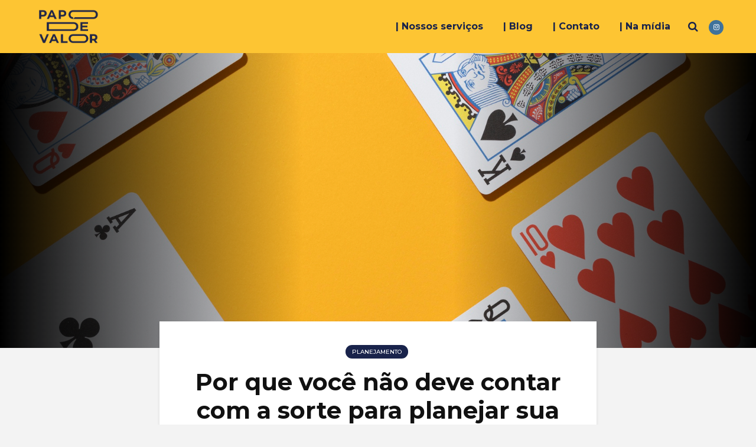

--- FILE ---
content_type: text/html; charset=UTF-8
request_url: https://papodevalor.com.br/planejar-aposentadoria/
body_size: 20729
content:
<!DOCTYPE html>
<html lang="pt-BR" class="no-js">
<head>
	<meta charset="UTF-8">
	<meta name="viewport" content="width=device-width,initial-scale=1.0">
		<link rel="pingback" href="https://papodevalor.com.br/xmlrpc.php">
		<meta name='robots' content='index, follow, max-image-preview:large, max-snippet:-1, max-video-preview:-1' />

	<!-- This site is optimized with the Yoast SEO plugin v21.1 - https://yoast.com/wordpress/plugins/seo/ -->
	<title>Por que você não deve contar com a sorte para planejar sua aposentadoria - Papo de Valor</title>
	<meta name="description" content="Confira algumas reflexões importantes pelo qual você não deve contar com a sorte para planejar a aposentadoria!" />
	<link rel="canonical" href="https://papodevalor.com.br/planejar-aposentadoria/" />
	<meta property="og:locale" content="pt_BR" />
	<meta property="og:type" content="article" />
	<meta property="og:title" content="Por que você não deve contar com a sorte para planejar sua aposentadoria - Papo de Valor" />
	<meta property="og:description" content="Confira algumas reflexões importantes pelo qual você não deve contar com a sorte para planejar a aposentadoria!" />
	<meta property="og:url" content="https://papodevalor.com.br/planejar-aposentadoria/" />
	<meta property="og:site_name" content="Papo de Valor" />
	<meta property="article:published_time" content="2021-11-08T13:00:26+00:00" />
	<meta property="article:modified_time" content="2022-11-18T12:11:00+00:00" />
	<meta property="og:image" content="https://papodevalor.com.br/wp-content/uploads/2021/11/planejar-aposentadoria-1.jpg" />
	<meta property="og:image:width" content="1500" />
	<meta property="og:image:height" content="1000" />
	<meta property="og:image:type" content="image/jpeg" />
	<meta name="author" content="Papo de Valor" />
	<meta name="twitter:card" content="summary_large_image" />
	<meta name="twitter:label1" content="Escrito por" />
	<meta name="twitter:data1" content="Papo de Valor" />
	<meta name="twitter:label2" content="Est. tempo de leitura" />
	<meta name="twitter:data2" content="5 minutos" />
	<script type="application/ld+json" class="yoast-schema-graph">{"@context":"https://schema.org","@graph":[{"@type":"Article","@id":"https://papodevalor.com.br/planejar-aposentadoria/#article","isPartOf":{"@id":"https://papodevalor.com.br/planejar-aposentadoria/"},"author":{"name":"Papo de Valor","@id":"https://papodevalor.com.br/#/schema/person/a5aa27f284fa11555ea434f0ab52e235"},"headline":"Por que você não deve contar com a sorte para planejar sua aposentadoria","datePublished":"2021-11-08T13:00:26+00:00","dateModified":"2022-11-18T12:11:00+00:00","mainEntityOfPage":{"@id":"https://papodevalor.com.br/planejar-aposentadoria/"},"wordCount":956,"commentCount":0,"publisher":{"@id":"https://papodevalor.com.br/#organization"},"image":{"@id":"https://papodevalor.com.br/planejar-aposentadoria/#primaryimage"},"thumbnailUrl":"https://i0.wp.com/papodevalor.com.br/wp-content/uploads/2021/11/planejar-aposentadoria-1.jpg?fit=1500%2C1000&ssl=1","articleSection":["Planejamento"],"inLanguage":"pt-BR","potentialAction":[{"@type":"CommentAction","name":"Comment","target":["https://papodevalor.com.br/planejar-aposentadoria/#respond"]}]},{"@type":"WebPage","@id":"https://papodevalor.com.br/planejar-aposentadoria/","url":"https://papodevalor.com.br/planejar-aposentadoria/","name":"Por que você não deve contar com a sorte para planejar sua aposentadoria - Papo de Valor","isPartOf":{"@id":"https://papodevalor.com.br/#website"},"primaryImageOfPage":{"@id":"https://papodevalor.com.br/planejar-aposentadoria/#primaryimage"},"image":{"@id":"https://papodevalor.com.br/planejar-aposentadoria/#primaryimage"},"thumbnailUrl":"https://i0.wp.com/papodevalor.com.br/wp-content/uploads/2021/11/planejar-aposentadoria-1.jpg?fit=1500%2C1000&ssl=1","datePublished":"2021-11-08T13:00:26+00:00","dateModified":"2022-11-18T12:11:00+00:00","description":"Confira algumas reflexões importantes pelo qual você não deve contar com a sorte para planejar a aposentadoria!","breadcrumb":{"@id":"https://papodevalor.com.br/planejar-aposentadoria/#breadcrumb"},"inLanguage":"pt-BR","potentialAction":[{"@type":"ReadAction","target":["https://papodevalor.com.br/planejar-aposentadoria/"]}]},{"@type":"ImageObject","inLanguage":"pt-BR","@id":"https://papodevalor.com.br/planejar-aposentadoria/#primaryimage","url":"https://i0.wp.com/papodevalor.com.br/wp-content/uploads/2021/11/planejar-aposentadoria-1.jpg?fit=1500%2C1000&ssl=1","contentUrl":"https://i0.wp.com/papodevalor.com.br/wp-content/uploads/2021/11/planejar-aposentadoria-1.jpg?fit=1500%2C1000&ssl=1","width":1500,"height":1000},{"@type":"BreadcrumbList","@id":"https://papodevalor.com.br/planejar-aposentadoria/#breadcrumb","itemListElement":[{"@type":"ListItem","position":1,"name":"Início","item":"https://papodevalor.com.br/"},{"@type":"ListItem","position":2,"name":"Por que você não deve contar com a sorte para planejar sua aposentadoria"}]},{"@type":"WebSite","@id":"https://papodevalor.com.br/#website","url":"https://papodevalor.com.br/","name":"Papo de Valor","description":"Planejamento Financeiro","publisher":{"@id":"https://papodevalor.com.br/#organization"},"potentialAction":[{"@type":"SearchAction","target":{"@type":"EntryPoint","urlTemplate":"https://papodevalor.com.br/?s={search_term_string}"},"query-input":"required name=search_term_string"}],"inLanguage":"pt-BR"},{"@type":"Organization","@id":"https://papodevalor.com.br/#organization","name":"Papo de Valor","url":"https://papodevalor.com.br/","logo":{"@type":"ImageObject","inLanguage":"pt-BR","@id":"https://papodevalor.com.br/#/schema/logo/image/","url":"https://papodevalor.com.br/wp-content/uploads/2019/05/logo_papo-de-valor_cor.png","contentUrl":"https://papodevalor.com.br/wp-content/uploads/2019/05/logo_papo-de-valor_cor.png","width":3000,"height":1582,"caption":"Papo de Valor"},"image":{"@id":"https://papodevalor.com.br/#/schema/logo/image/"}},{"@type":"Person","@id":"https://papodevalor.com.br/#/schema/person/a5aa27f284fa11555ea434f0ab52e235","name":"Papo de Valor","image":{"@type":"ImageObject","inLanguage":"pt-BR","@id":"https://papodevalor.com.br/#/schema/person/image/","url":"https://secure.gravatar.com/avatar/fc6d5dd4b1d8a9ae483d9d54d724d89f?s=96&d=mm&r=g","contentUrl":"https://secure.gravatar.com/avatar/fc6d5dd4b1d8a9ae483d9d54d724d89f?s=96&d=mm&r=g","caption":"Papo de Valor"},"url":"https://papodevalor.com.br/author/papo-de-valor/"}]}</script>
	<!-- / Yoast SEO plugin. -->


<link rel='dns-prefetch' href='//secure.gravatar.com' />
<link rel='dns-prefetch' href='//stats.wp.com' />
<link rel='dns-prefetch' href='//fonts.googleapis.com' />
<link rel='dns-prefetch' href='//v0.wordpress.com' />
<link rel='dns-prefetch' href='//i0.wp.com' />
<link rel="alternate" type="application/rss+xml" title="Feed para Papo de Valor &raquo;" href="https://papodevalor.com.br/feed/" />
<link rel="alternate" type="application/rss+xml" title="Feed de comentários para Papo de Valor &raquo;" href="https://papodevalor.com.br/comments/feed/" />
<link rel="alternate" type="application/rss+xml" title="Feed de comentários para Papo de Valor &raquo; Por que você não deve contar com a sorte para planejar sua aposentadoria" href="https://papodevalor.com.br/planejar-aposentadoria/feed/" />
<script type="text/javascript">
window._wpemojiSettings = {"baseUrl":"https:\/\/s.w.org\/images\/core\/emoji\/14.0.0\/72x72\/","ext":".png","svgUrl":"https:\/\/s.w.org\/images\/core\/emoji\/14.0.0\/svg\/","svgExt":".svg","source":{"concatemoji":"https:\/\/papodevalor.com.br\/wp-includes\/js\/wp-emoji-release.min.js?ver=6.1.9"}};
/*! This file is auto-generated */
!function(e,a,t){var n,r,o,i=a.createElement("canvas"),p=i.getContext&&i.getContext("2d");function s(e,t){var a=String.fromCharCode,e=(p.clearRect(0,0,i.width,i.height),p.fillText(a.apply(this,e),0,0),i.toDataURL());return p.clearRect(0,0,i.width,i.height),p.fillText(a.apply(this,t),0,0),e===i.toDataURL()}function c(e){var t=a.createElement("script");t.src=e,t.defer=t.type="text/javascript",a.getElementsByTagName("head")[0].appendChild(t)}for(o=Array("flag","emoji"),t.supports={everything:!0,everythingExceptFlag:!0},r=0;r<o.length;r++)t.supports[o[r]]=function(e){if(p&&p.fillText)switch(p.textBaseline="top",p.font="600 32px Arial",e){case"flag":return s([127987,65039,8205,9895,65039],[127987,65039,8203,9895,65039])?!1:!s([55356,56826,55356,56819],[55356,56826,8203,55356,56819])&&!s([55356,57332,56128,56423,56128,56418,56128,56421,56128,56430,56128,56423,56128,56447],[55356,57332,8203,56128,56423,8203,56128,56418,8203,56128,56421,8203,56128,56430,8203,56128,56423,8203,56128,56447]);case"emoji":return!s([129777,127995,8205,129778,127999],[129777,127995,8203,129778,127999])}return!1}(o[r]),t.supports.everything=t.supports.everything&&t.supports[o[r]],"flag"!==o[r]&&(t.supports.everythingExceptFlag=t.supports.everythingExceptFlag&&t.supports[o[r]]);t.supports.everythingExceptFlag=t.supports.everythingExceptFlag&&!t.supports.flag,t.DOMReady=!1,t.readyCallback=function(){t.DOMReady=!0},t.supports.everything||(n=function(){t.readyCallback()},a.addEventListener?(a.addEventListener("DOMContentLoaded",n,!1),e.addEventListener("load",n,!1)):(e.attachEvent("onload",n),a.attachEvent("onreadystatechange",function(){"complete"===a.readyState&&t.readyCallback()})),(e=t.source||{}).concatemoji?c(e.concatemoji):e.wpemoji&&e.twemoji&&(c(e.twemoji),c(e.wpemoji)))}(window,document,window._wpemojiSettings);
</script>
<style type="text/css">
img.wp-smiley,
img.emoji {
	display: inline !important;
	border: none !important;
	box-shadow: none !important;
	height: 1em !important;
	width: 1em !important;
	margin: 0 0.07em !important;
	vertical-align: -0.1em !important;
	background: none !important;
	padding: 0 !important;
}
</style>
	<link rel='stylesheet' id='wp-block-library-css' href='https://papodevalor.com.br/wp-includes/css/dist/block-library/style.min.css?ver=6.1.9' type='text/css' media='all' />
<style id='wp-block-library-inline-css' type='text/css'>
.has-text-align-justify{text-align:justify;}
</style>
<link rel='stylesheet' id='jetpack-videopress-video-block-view-css' href='https://papodevalor.com.br/wp-content/plugins/jetpack/jetpack_vendor/automattic/jetpack-videopress/build/block-editor/blocks/video/view.css?minify=false&#038;ver=34ae973733627b74a14e' type='text/css' media='all' />
<link rel='stylesheet' id='mediaelement-css' href='https://papodevalor.com.br/wp-includes/js/mediaelement/mediaelementplayer-legacy.min.css?ver=4.2.17' type='text/css' media='all' />
<link rel='stylesheet' id='wp-mediaelement-css' href='https://papodevalor.com.br/wp-includes/js/mediaelement/wp-mediaelement.min.css?ver=6.1.9' type='text/css' media='all' />
<link rel='stylesheet' id='classic-theme-styles-css' href='https://papodevalor.com.br/wp-includes/css/classic-themes.min.css?ver=1' type='text/css' media='all' />
<style id='global-styles-inline-css' type='text/css'>
body{--wp--preset--color--black: #000000;--wp--preset--color--cyan-bluish-gray: #abb8c3;--wp--preset--color--white: #ffffff;--wp--preset--color--pale-pink: #f78da7;--wp--preset--color--vivid-red: #cf2e2e;--wp--preset--color--luminous-vivid-orange: #ff6900;--wp--preset--color--luminous-vivid-amber: #fcb900;--wp--preset--color--light-green-cyan: #7bdcb5;--wp--preset--color--vivid-green-cyan: #00d084;--wp--preset--color--pale-cyan-blue: #8ed1fc;--wp--preset--color--vivid-cyan-blue: #0693e3;--wp--preset--color--vivid-purple: #9b51e0;--wp--preset--gradient--vivid-cyan-blue-to-vivid-purple: linear-gradient(135deg,rgba(6,147,227,1) 0%,rgb(155,81,224) 100%);--wp--preset--gradient--light-green-cyan-to-vivid-green-cyan: linear-gradient(135deg,rgb(122,220,180) 0%,rgb(0,208,130) 100%);--wp--preset--gradient--luminous-vivid-amber-to-luminous-vivid-orange: linear-gradient(135deg,rgba(252,185,0,1) 0%,rgba(255,105,0,1) 100%);--wp--preset--gradient--luminous-vivid-orange-to-vivid-red: linear-gradient(135deg,rgba(255,105,0,1) 0%,rgb(207,46,46) 100%);--wp--preset--gradient--very-light-gray-to-cyan-bluish-gray: linear-gradient(135deg,rgb(238,238,238) 0%,rgb(169,184,195) 100%);--wp--preset--gradient--cool-to-warm-spectrum: linear-gradient(135deg,rgb(74,234,220) 0%,rgb(151,120,209) 20%,rgb(207,42,186) 40%,rgb(238,44,130) 60%,rgb(251,105,98) 80%,rgb(254,248,76) 100%);--wp--preset--gradient--blush-light-purple: linear-gradient(135deg,rgb(255,206,236) 0%,rgb(152,150,240) 100%);--wp--preset--gradient--blush-bordeaux: linear-gradient(135deg,rgb(254,205,165) 0%,rgb(254,45,45) 50%,rgb(107,0,62) 100%);--wp--preset--gradient--luminous-dusk: linear-gradient(135deg,rgb(255,203,112) 0%,rgb(199,81,192) 50%,rgb(65,88,208) 100%);--wp--preset--gradient--pale-ocean: linear-gradient(135deg,rgb(255,245,203) 0%,rgb(182,227,212) 50%,rgb(51,167,181) 100%);--wp--preset--gradient--electric-grass: linear-gradient(135deg,rgb(202,248,128) 0%,rgb(113,206,126) 100%);--wp--preset--gradient--midnight: linear-gradient(135deg,rgb(2,3,129) 0%,rgb(40,116,252) 100%);--wp--preset--duotone--dark-grayscale: url('#wp-duotone-dark-grayscale');--wp--preset--duotone--grayscale: url('#wp-duotone-grayscale');--wp--preset--duotone--purple-yellow: url('#wp-duotone-purple-yellow');--wp--preset--duotone--blue-red: url('#wp-duotone-blue-red');--wp--preset--duotone--midnight: url('#wp-duotone-midnight');--wp--preset--duotone--magenta-yellow: url('#wp-duotone-magenta-yellow');--wp--preset--duotone--purple-green: url('#wp-duotone-purple-green');--wp--preset--duotone--blue-orange: url('#wp-duotone-blue-orange');--wp--preset--font-size--small: 13px;--wp--preset--font-size--medium: 20px;--wp--preset--font-size--large: 36px;--wp--preset--font-size--x-large: 42px;--wp--preset--spacing--20: 0.44rem;--wp--preset--spacing--30: 0.67rem;--wp--preset--spacing--40: 1rem;--wp--preset--spacing--50: 1.5rem;--wp--preset--spacing--60: 2.25rem;--wp--preset--spacing--70: 3.38rem;--wp--preset--spacing--80: 5.06rem;}:where(.is-layout-flex){gap: 0.5em;}body .is-layout-flow > .alignleft{float: left;margin-inline-start: 0;margin-inline-end: 2em;}body .is-layout-flow > .alignright{float: right;margin-inline-start: 2em;margin-inline-end: 0;}body .is-layout-flow > .aligncenter{margin-left: auto !important;margin-right: auto !important;}body .is-layout-constrained > .alignleft{float: left;margin-inline-start: 0;margin-inline-end: 2em;}body .is-layout-constrained > .alignright{float: right;margin-inline-start: 2em;margin-inline-end: 0;}body .is-layout-constrained > .aligncenter{margin-left: auto !important;margin-right: auto !important;}body .is-layout-constrained > :where(:not(.alignleft):not(.alignright):not(.alignfull)){max-width: var(--wp--style--global--content-size);margin-left: auto !important;margin-right: auto !important;}body .is-layout-constrained > .alignwide{max-width: var(--wp--style--global--wide-size);}body .is-layout-flex{display: flex;}body .is-layout-flex{flex-wrap: wrap;align-items: center;}body .is-layout-flex > *{margin: 0;}:where(.wp-block-columns.is-layout-flex){gap: 2em;}.has-black-color{color: var(--wp--preset--color--black) !important;}.has-cyan-bluish-gray-color{color: var(--wp--preset--color--cyan-bluish-gray) !important;}.has-white-color{color: var(--wp--preset--color--white) !important;}.has-pale-pink-color{color: var(--wp--preset--color--pale-pink) !important;}.has-vivid-red-color{color: var(--wp--preset--color--vivid-red) !important;}.has-luminous-vivid-orange-color{color: var(--wp--preset--color--luminous-vivid-orange) !important;}.has-luminous-vivid-amber-color{color: var(--wp--preset--color--luminous-vivid-amber) !important;}.has-light-green-cyan-color{color: var(--wp--preset--color--light-green-cyan) !important;}.has-vivid-green-cyan-color{color: var(--wp--preset--color--vivid-green-cyan) !important;}.has-pale-cyan-blue-color{color: var(--wp--preset--color--pale-cyan-blue) !important;}.has-vivid-cyan-blue-color{color: var(--wp--preset--color--vivid-cyan-blue) !important;}.has-vivid-purple-color{color: var(--wp--preset--color--vivid-purple) !important;}.has-black-background-color{background-color: var(--wp--preset--color--black) !important;}.has-cyan-bluish-gray-background-color{background-color: var(--wp--preset--color--cyan-bluish-gray) !important;}.has-white-background-color{background-color: var(--wp--preset--color--white) !important;}.has-pale-pink-background-color{background-color: var(--wp--preset--color--pale-pink) !important;}.has-vivid-red-background-color{background-color: var(--wp--preset--color--vivid-red) !important;}.has-luminous-vivid-orange-background-color{background-color: var(--wp--preset--color--luminous-vivid-orange) !important;}.has-luminous-vivid-amber-background-color{background-color: var(--wp--preset--color--luminous-vivid-amber) !important;}.has-light-green-cyan-background-color{background-color: var(--wp--preset--color--light-green-cyan) !important;}.has-vivid-green-cyan-background-color{background-color: var(--wp--preset--color--vivid-green-cyan) !important;}.has-pale-cyan-blue-background-color{background-color: var(--wp--preset--color--pale-cyan-blue) !important;}.has-vivid-cyan-blue-background-color{background-color: var(--wp--preset--color--vivid-cyan-blue) !important;}.has-vivid-purple-background-color{background-color: var(--wp--preset--color--vivid-purple) !important;}.has-black-border-color{border-color: var(--wp--preset--color--black) !important;}.has-cyan-bluish-gray-border-color{border-color: var(--wp--preset--color--cyan-bluish-gray) !important;}.has-white-border-color{border-color: var(--wp--preset--color--white) !important;}.has-pale-pink-border-color{border-color: var(--wp--preset--color--pale-pink) !important;}.has-vivid-red-border-color{border-color: var(--wp--preset--color--vivid-red) !important;}.has-luminous-vivid-orange-border-color{border-color: var(--wp--preset--color--luminous-vivid-orange) !important;}.has-luminous-vivid-amber-border-color{border-color: var(--wp--preset--color--luminous-vivid-amber) !important;}.has-light-green-cyan-border-color{border-color: var(--wp--preset--color--light-green-cyan) !important;}.has-vivid-green-cyan-border-color{border-color: var(--wp--preset--color--vivid-green-cyan) !important;}.has-pale-cyan-blue-border-color{border-color: var(--wp--preset--color--pale-cyan-blue) !important;}.has-vivid-cyan-blue-border-color{border-color: var(--wp--preset--color--vivid-cyan-blue) !important;}.has-vivid-purple-border-color{border-color: var(--wp--preset--color--vivid-purple) !important;}.has-vivid-cyan-blue-to-vivid-purple-gradient-background{background: var(--wp--preset--gradient--vivid-cyan-blue-to-vivid-purple) !important;}.has-light-green-cyan-to-vivid-green-cyan-gradient-background{background: var(--wp--preset--gradient--light-green-cyan-to-vivid-green-cyan) !important;}.has-luminous-vivid-amber-to-luminous-vivid-orange-gradient-background{background: var(--wp--preset--gradient--luminous-vivid-amber-to-luminous-vivid-orange) !important;}.has-luminous-vivid-orange-to-vivid-red-gradient-background{background: var(--wp--preset--gradient--luminous-vivid-orange-to-vivid-red) !important;}.has-very-light-gray-to-cyan-bluish-gray-gradient-background{background: var(--wp--preset--gradient--very-light-gray-to-cyan-bluish-gray) !important;}.has-cool-to-warm-spectrum-gradient-background{background: var(--wp--preset--gradient--cool-to-warm-spectrum) !important;}.has-blush-light-purple-gradient-background{background: var(--wp--preset--gradient--blush-light-purple) !important;}.has-blush-bordeaux-gradient-background{background: var(--wp--preset--gradient--blush-bordeaux) !important;}.has-luminous-dusk-gradient-background{background: var(--wp--preset--gradient--luminous-dusk) !important;}.has-pale-ocean-gradient-background{background: var(--wp--preset--gradient--pale-ocean) !important;}.has-electric-grass-gradient-background{background: var(--wp--preset--gradient--electric-grass) !important;}.has-midnight-gradient-background{background: var(--wp--preset--gradient--midnight) !important;}.has-small-font-size{font-size: var(--wp--preset--font-size--small) !important;}.has-medium-font-size{font-size: var(--wp--preset--font-size--medium) !important;}.has-large-font-size{font-size: var(--wp--preset--font-size--large) !important;}.has-x-large-font-size{font-size: var(--wp--preset--font-size--x-large) !important;}
.wp-block-navigation a:where(:not(.wp-element-button)){color: inherit;}
:where(.wp-block-columns.is-layout-flex){gap: 2em;}
.wp-block-pullquote{font-size: 1.5em;line-height: 1.6;}
</style>
<link rel='stylesheet' id='gridlove-fonts-css' href='https://fonts.googleapis.com/css?family=Montserrat%3A400%2C500%2C700&#038;subset=latin%2Clatin-ext&#038;ver=1.8' type='text/css' media='all' />
<link rel='stylesheet' id='gridlove-main-css' href='https://papodevalor.com.br/wp-content/themes/gridlove/assets/css/min.css?ver=1.8' type='text/css' media='all' />
<style id='gridlove-main-inline-css' type='text/css'>
body{font-size: 18px;}h1, .h1 {font-size: 40px;}h2, .h2,.col-lg-12 .gridlove-post-b .h3 {font-size: 26px;}h3, .h3 {font-size: 22px;}h4, .h4 {font-size: 20px;}h5, .h5 {font-size: 18px;}h6, .h6 {font-size: 16px;}.widget, .gridlove-header-responsive .sub-menu, .gridlove-site-header .sub-menu{font-size: 14px;}.gridlove-main-navigation {font-size: 16px;}.gridlove-post {font-size: 16px;}body{background-color: #f3f3f3;color: #000000;font-family: 'Montserrat';font-weight: 500;}h1, h2, h3, h4, h5, h6,.h1, .h2, .h3, .h4, .h5, .h6,blockquote,thead td,.comment-author b,q:before,#bbpress-forums .bbp-forum-title, #bbpress-forums .bbp-topic-permalink{color: #111111;font-family: 'Montserrat';font-weight: 700;}.gridlove-main-nav a,.gridlove-posts-widget a{font-family: 'Montserrat';font-weight: 700;}.gridlove-header-top{background-color: #222222;color: #dddddd;}.gridlove-header-top a{color: #dddddd;}.gridlove-header-top a:hover{color: #ffffff;}.gridlove-header-wrapper,.gridlove-header-middle .sub-menu,.gridlove-header-responsive,.gridlove-header-responsive .sub-menu{background-color:#fdc533; }.gridlove-header-middle,.gridlove-header-middle a,.gridlove-header-responsive,.gridlove-header-responsive a{color: #19234b;}.gridlove-header-middle a:hover,.gridlove-header-middle .gridlove-sidebar-action:hover,.gridlove-header-middle .gridlove-actions-button > span:hover,.gridlove-header-middle .current_page_item > a,.gridlove-header-middle .current_page_ancestor > a,.gridlove-header-middle .current-menu-item > a,.gridlove-header-middle .current-menu-ancestor > a,.gridlove-header-middle .gridlove-category-menu article:hover a,.gridlove-header-responsive a:hover {color: #8c9baf;}.gridlove-header-middle .active>span,.gridlove-header-middle .gridlove-main-nav>li.menu-item-has-children:hover>a,.gridlove-header-middle .gridlove-social-icons:hover>span,.gridlove-header-responsive .active>span{background-color: rgba(25,35,75,0.05)}.gridlove-header-middle .gridlove-button-search{background-color: #8c9baf;}.gridlove-header-middle .gridlove-search-form input{border-color: rgba(25,35,75,0.1)}.gridlove-header-middle .sub-menu,.gridlove-header-responsive .sub-menu{border-top: 1px solid rgba(25,35,75,0.05)}.gridlove-header-middle{height: 90px;}.gridlove-logo{max-height: 90px;}.gridlove-branding-bg{background:#fdc533;}.gridlove-header-responsive .gridlove-actions-button:hover >span{color:#8c9baf;}.gridlove-sidebar-action .gridlove-bars:before,.gridlove-sidebar-action .gridlove-bars:after{background:#19234b;}.gridlove-sidebar-action:hover .gridlove-bars:before,.gridlove-sidebar-action:hover .gridlove-bars:after{background:#8c9baf;}.gridlove-sidebar-action .gridlove-bars{border-color: #19234b;}.gridlove-sidebar-action:hover .gridlove-bars{border-color:#8c9baf;}.gridlove-header-bottom .sub-menu{ background-color:#fdc533;}.gridlove-header-bottom .sub-menu a{color:#19234b;}.gridlove-header-bottom .sub-menu a:hover,.gridlove-header-bottom .gridlove-category-menu article:hover a{color:#009cff;}.gridlove-header-bottom{background-color:#ffffff;}.gridlove-header-bottom,.gridlove-header-bottom a{color: #111111;}.gridlove-header-bottom a:hover,.gridlove-header-bottom .gridlove-sidebar-action:hover,.gridlove-header-bottom .gridlove-actions-button > span:hover,.gridlove-header-bottom .current_page_item > a,.gridlove-header-bottom .current_page_ancestor > a,.gridlove-header-bottom .current-menu-item > a,.gridlove-header-bottom .current-menu-ancestor > a {color: #009cff;}.gridlove-header-bottom .active>span,.gridlove-header-bottom .gridlove-main-nav>li.menu-item-has-children:hover>a,.gridlove-header-bottom .gridlove-social-icons:hover>span{background-color: rgba(17,17,17,0.05)}.gridlove-header-bottom .gridlove-search-form input{border-color: rgba(17,17,17,0.1)}.gridlove-header-bottom,.gridlove-header-bottom .sub-menu{border-top: 1px solid rgba(17,17,17,0.07)}.gridlove-header-bottom .gridlove-button-search{background-color: #009cff;}.gridlove-header-sticky,.gridlove-header-sticky .sub-menu{background-color:#fdc533; }.gridlove-header-sticky,.gridlove-header-sticky a{color: #19234b;}.gridlove-header-sticky a:hover,.gridlove-header-sticky .gridlove-sidebar-action:hover,.gridlove-header-sticky .gridlove-actions-button > span:hover,.gridlove-header-sticky .current_page_item > a,.gridlove-header-sticky .current_page_ancestor > a,.gridlove-header-sticky .current-menu-item > a,.gridlove-header-sticky .current-menu-ancestor > a,.gridlove-header-sticky .gridlove-category-menu article:hover a{color: #8c9baf;}.gridlove-header-sticky .active>span,.gridlove-header-sticky .gridlove-main-nav>li.menu-item-has-children:hover>a,.gridlove-header-sticky .gridlove-social-icons:hover>span{background-color: rgba(25,35,75,0.05)}.gridlove-header-sticky .gridlove-search-form input{border-color: rgba(25,35,75,0.1)}.gridlove-header-sticky .sub-menu{border-top: 1px solid rgba(25,35,75,0.05)}.gridlove-header-sticky .gridlove-button-search{background-color: #8c9baf;}.gridlove-cover-area,.gridlove-cover{height:500px; }.gridlove-cover-area .gridlove-cover-bg img{width:1500px; }.gridlove-box,#disqus_thread{background: #ffffff;}a{color: #000000;}.entry-title a{ color: #111111;}a:hover,.comment-reply-link,#cancel-comment-reply-link,.gridlove-box .entry-title a:hover,.gridlove-posts-widget article:hover a{color: #8c9baf;}.entry-content p a,.widget_text a,.entry-content ul a,.entry-content ol a,.gridlove-text-module-content p a{color: #8c9baf; border-color: rgba(140,155,175,0.8);}.entry-content p a:hover,.widget_text a:hover,.entry-content ul a:hover,.entry-content ol a:hover,.gridlove-text-module-content p a:hover{border-bottom: 1px solid transparent;}.comment-reply-link:hover,.gallery .gallery-item a:after, .wp-block-gallery .blocks-gallery-item a:after, .entry-content a.gridlove-popup-img {color: #000000; }.gridlove-post-b .box-col-b:only-child .entry-title a,.gridlove-post-d .entry-overlay:only-child .entry-title a{color: #111111;}.gridlove-post-b .box-col-b:only-child .entry-title a:hover,.gridlove-post-d .entry-overlay:only-child .entry-title a:hover,.gridlove-content .entry-header .gridlove-breadcrumbs a,.gridlove-content .entry-header .gridlove-breadcrumbs a:hover,.module-header .gridlove-breadcrumbs a,.module-header .gridlove-breadcrumbs a:hover { color: #8c9baf; }.gridlove-post-b .box-col-b:only-child .meta-item,.gridlove-post-b .box-col-b:only-child .entry-meta a,.gridlove-post-b .box-col-b:only-child .entry-meta span,.gridlove-post-d .entry-overlay:only-child .meta-item,.gridlove-post-d .entry-overlay:only-child .entry-meta a,.gridlove-post-d .entry-overlay:only-child .entry-meta span {color: #8c9baf;}.entry-meta .meta-item, .entry-meta a, .entry-meta span,.comment-metadata a{color: #8c9baf;}blockquote{color: rgba(17,17,17,0.8);}blockquote:before{color: rgba(17,17,17,0.15);}.entry-meta a:hover{color: #111111;}.widget_tag_cloud a,.entry-tags a{ background: rgba(0,0,0,0.1); color: #000000; }.submit,.gridlove-button,.mks_autor_link_wrap a,.mks_read_more a,input[type="submit"],.gridlove-cat, .gridlove-pill,.gridlove-button-search{color:#FFF;background-color: #8c9baf;}.wp-block-button__link{background-color: #8c9baf; }.gridlove-button:hover{color:#FFF;}.gridlove-share a:hover{background:rgba(17, 17, 17, .8);color:#FFF;}.gridlove-pill:hover,.gridlove-author-links a:hover,.entry-category a:hover{background: #111;color: #FFF;}.gridlove-cover-content .entry-category a:hover,.entry-overlay .entry-category a:hover,.gridlove-highlight .entry-category a:hover,.gridlove-box.gridlove-post-d .entry-overlay .entry-category a:hover,.gridlove-post-a .entry-category a:hover,.gridlove-highlight .gridlove-format-icon{background: #FFF;color: #111;}.gridlove-author, .gridlove-prev-next-nav,.comment .comment-respond{border-color: rgba(0,0,0,0.1);}.gridlove-load-more a,.gridlove-pagination .gridlove-next a,.gridlove-pagination .gridlove-prev a,.gridlove-pagination .next,.gridlove-pagination .prev,.gridlove-infinite-scroll a,.double-bounce1, .double-bounce2,.gridlove-link-pages > span,.module-actions ul.page-numbers span.page-numbers{color:#FFF;background-color: #8c9baf;}.gridlove-pagination .current{background-color:rgba(0,0,0,0.1);}.gridlove-highlight{background: #fdc533;}.gridlove-highlight,.gridlove-highlight h4,.gridlove-highlight a{color: #19234b;}.gridlove-highlight .entry-meta .meta-item, .gridlove-highlight .entry-meta a, .gridlove-highlight .entry-meta span,.gridlove-highlight p{color: rgba(25,35,75,0.8);}.gridlove-highlight .gridlove-author-links .fa-link,.gridlove-highlight .gridlove_category_widget .gridlove-full-color li a:after{background: #fffab4;}.gridlove-highlight .entry-meta a:hover{color: #19234b;}.gridlove-highlight.gridlove-post-d .entry-image a:after{background-color: rgba(253,197,51,0.7);}.gridlove-highlight.gridlove-post-d:hover .entry-image a:after{background-color: rgba(253,197,51,0.9);}.gridlove-highlight.gridlove-post-a .entry-image:hover>a:after, .gridlove-highlight.gridlove-post-b .entry-image:hover a:after{background-color: rgba(253,197,51,0.2);}.gridlove-highlight .gridlove-slider-controls > div{background-color: rgba(25,35,75,0.1);color: #19234b; }.gridlove-highlight .gridlove-slider-controls > div:hover{background-color: rgba(25,35,75,0.3);color: #19234b; }.gridlove-highlight.gridlove-box .entry-title a:hover{color: #fffab4;}.gridlove-highlight.widget_meta a, .gridlove-highlight.widget_recent_entries li, .gridlove-highlight.widget_recent_comments li, .gridlove-highlight.widget_nav_menu a, .gridlove-highlight.widget_archive li, .gridlove-highlight.widget_pages a{border-color: rgba(25,35,75,0.1);}.gridlove-cover-content .entry-meta .meta-item, .gridlove-cover-content .entry-meta a, .gridlove-cover-content .entry-meta span,.gridlove-cover-area .gridlove-breadcrumbs,.gridlove-cover-area .gridlove-breadcrumbs a,.gridlove-cover-area .gridlove-breadcrumbs .breadcrumb_last,body .gridlove-content .entry-overlay .gridlove-breadcrumbs {color: rgba(255, 255, 255, .8);}.gridlove-cover-content .entry-meta a:hover,.gridlove-cover-area .gridlove-breadcrumbs a:hover {color: rgba(255, 255, 255, 1);}.module-title h2,.module-title .h2{ color: #19234b; }.gridlove-action-link,.gridlove-slider-controls > div,.module-actions ul.page-numbers .next.page-numbers,.module-actions ul.page-numbers .prev.page-numbers{background: rgba(25,35,75,0.1); color: #19234b; }.gridlove-slider-controls > div:hover,.gridlove-action-link:hover,.module-actions ul.page-numbers .next.page-numbers:hover,.module-actions ul.page-numbers .prev.page-numbers:hover{color: #19234b;background: rgba(25,35,75,0.3); }.gridlove-pn-ico,.gridlove-author-links .fa-link{background: rgba(0,0,0,0.1); color: #000000;}.gridlove-prev-next-nav a:hover .gridlove-pn-ico{background: rgba(140,155,175,1); color: #ffffff;}.widget_meta a,.widget_recent_entries li,.widget_recent_comments li,.widget_nav_menu a,.widget_archive li,.widget_pages a,.widget_categories li,.gridlove_category_widget .gridlove-count-color li,.widget_categories .children li,.widget_archiv .children li{border-color: rgba(0,0,0,0.1);}.widget_recent_entries a:hover,.menu-item-has-children.active > span,.menu-item-has-children.active > a,.gridlove-nav-widget-acordion:hover,.widget_recent_comments .recentcomments a.url:hover{color: #8c9baf;}.widget_recent_comments .url,.post-date,.widget_recent_comments .recentcomments,.gridlove-nav-widget-acordion,.widget_archive li,.rss-date,.widget_categories li,.widget_archive li{color:#8c9baf;}.widget_pages .children,.widget_nav_menu .sub-menu{background:#8c9baf;color:#FFF;}.widget_pages .children a,.widget_nav_menu .sub-menu a,.widget_nav_menu .sub-menu span,.widget_pages .children span{color:#FFF;}.widget_tag_cloud a:hover,.entry-tags a:hover{background: #8c9baf;color:#FFF;}.gridlove-footer{background: #8c9baf;color: #19234b;}.gridlove-footer .widget-title{color: #19234b;}.gridlove-footer a{color: rgba(253,197,51,0.8);}.gridlove-footer a:hover{color: #fdc533;}.gridlove-footer .widget_recent_comments .url, .gridlove-footer .post-date, .gridlove-footer .widget_recent_comments .recentcomments, .gridlove-footer .gridlove-nav-widget-acordion, .gridlove-footer .widget_archive li, .gridlove-footer .rss-date{color: rgba(25,35,75,0.8); }.gridlove-footer .widget_meta a, .gridlove-footer .widget_recent_entries li, .gridlove-footer .widget_recent_comments li, .gridlove-footer .widget_nav_menu a, .gridlove-footer .widget_archive li, .gridlove-footer .widget_pages a,.gridlove-footer table,.gridlove-footer td,.gridlove-footer th,.gridlove-footer .widget_calendar table,.gridlove-footer .widget.widget_categories select,.gridlove-footer .widget_calendar table tfoot tr td{border-color: rgba(25,35,75,0.2);}table,thead,td,th,.widget_calendar table{ border-color: rgba(0,0,0,0.1);}input[type="text"], input[type="email"], input[type="url"], input[type="tel"], input[type="number"], input[type="date"], input[type="password"], select, textarea{border-color: rgba(0,0,0,0.2);}div.mejs-container .mejs-controls {background-color: rgba(0,0,0,0.1);}body .mejs-controls .mejs-time-rail .mejs-time-current{background: #8c9baf;}body .mejs-video.mejs-container .mejs-controls{background-color: rgba(255,255,255,0.9);}.wp-block-cover .wp-block-cover-image-text, .wp-block-cover .wp-block-cover-text, .wp-block-cover h2, .wp-block-cover-image .wp-block-cover-image-text, .wp-block-cover-image .wp-block-cover-text, .wp-block-cover-image h2{font-family: 'Montserrat';font-weight: 700; }.wp-block-cover-image .wp-block-cover-image-text, .wp-block-cover-image h2{font-size: 26px;}.widget_display_replies li, .widget_display_topics li{ color:#8c9baf; }.gridlove-cats .gridlove-cat .entry-overlay-wrapper .entry-image:after, .gridlove-cat.gridlove-post-d .entry-image a:after { background-color: rgba(140,155,175,0.7); }.gridlove-cat.gridlove-post-d:hover .entry-image a:after { background-color: rgba(140,155,175,0.9); }.gridlove-cat-154{ background: #19234b;}.gridlove-cat-col-154:hover{ color: #19234b;}.gridlove-cats .gridlove-cat-154 .entry-overlay-wrapper .entry-image:after, .gridlove-cat-154.gridlove-post-d .entry-image a:after { background-color: rgba(25,35,75,0.7); }.gridlove-cat-154.gridlove-post-d:hover .entry-image a:after { background-color: rgba(25,35,75,0.9); }.gridlove-cat-153{ background: #19234b;}.gridlove-cat-col-153:hover{ color: #19234b;}.gridlove-cats .gridlove-cat-153 .entry-overlay-wrapper .entry-image:after, .gridlove-cat-153.gridlove-post-d .entry-image a:after { background-color: rgba(25,35,75,0.7); }.gridlove-cat-153.gridlove-post-d:hover .entry-image a:after { background-color: rgba(25,35,75,0.9); }.gridlove-cat-152{ background: #19234b;}.gridlove-cat-col-152:hover{ color: #19234b;}.gridlove-cats .gridlove-cat-152 .entry-overlay-wrapper .entry-image:after, .gridlove-cat-152.gridlove-post-d .entry-image a:after { background-color: rgba(25,35,75,0.7); }.gridlove-cat-152.gridlove-post-d:hover .entry-image a:after { background-color: rgba(25,35,75,0.9); }.gridlove-cat-151{ background: #19234b;}.gridlove-cat-col-151:hover{ color: #19234b;}.gridlove-cats .gridlove-cat-151 .entry-overlay-wrapper .entry-image:after, .gridlove-cat-151.gridlove-post-d .entry-image a:after { background-color: rgba(25,35,75,0.7); }.gridlove-cat-151.gridlove-post-d:hover .entry-image a:after { background-color: rgba(25,35,75,0.9); }
</style>
<link rel='stylesheet' id='jetpack_css-css' href='https://papodevalor.com.br/wp-content/plugins/jetpack/css/jetpack.css?ver=12.5.1' type='text/css' media='all' />
<script type='text/javascript' src='https://papodevalor.com.br/wp-includes/js/jquery/jquery.min.js?ver=3.6.1' id='jquery-core-js'></script>
<script type='text/javascript' src='https://papodevalor.com.br/wp-includes/js/jquery/jquery-migrate.min.js?ver=3.3.2' id='jquery-migrate-js'></script>
<link rel="https://api.w.org/" href="https://papodevalor.com.br/wp-json/" /><link rel="alternate" type="application/json" href="https://papodevalor.com.br/wp-json/wp/v2/posts/20591" /><link rel="EditURI" type="application/rsd+xml" title="RSD" href="https://papodevalor.com.br/xmlrpc.php?rsd" />
<link rel="wlwmanifest" type="application/wlwmanifest+xml" href="https://papodevalor.com.br/wp-includes/wlwmanifest.xml" />
<meta name="generator" content="WordPress 6.1.9" />
<link rel='shortlink' href='https://wp.me/p7GGQa-5m7' />
<link rel="alternate" type="application/json+oembed" href="https://papodevalor.com.br/wp-json/oembed/1.0/embed?url=https%3A%2F%2Fpapodevalor.com.br%2Fplanejar-aposentadoria%2F" />
<link rel="alternate" type="text/xml+oembed" href="https://papodevalor.com.br/wp-json/oembed/1.0/embed?url=https%3A%2F%2Fpapodevalor.com.br%2Fplanejar-aposentadoria%2F&#038;format=xml" />
	<style>img#wpstats{display:none}</style>
		<meta name="generator" content="Elementor 3.23.4; features: additional_custom_breakpoints, e_lazyload; settings: css_print_method-external, google_font-enabled, font_display-auto">
			<style>
				.e-con.e-parent:nth-of-type(n+4):not(.e-lazyloaded):not(.e-no-lazyload),
				.e-con.e-parent:nth-of-type(n+4):not(.e-lazyloaded):not(.e-no-lazyload) * {
					background-image: none !important;
				}
				@media screen and (max-height: 1024px) {
					.e-con.e-parent:nth-of-type(n+3):not(.e-lazyloaded):not(.e-no-lazyload),
					.e-con.e-parent:nth-of-type(n+3):not(.e-lazyloaded):not(.e-no-lazyload) * {
						background-image: none !important;
					}
				}
				@media screen and (max-height: 640px) {
					.e-con.e-parent:nth-of-type(n+2):not(.e-lazyloaded):not(.e-no-lazyload),
					.e-con.e-parent:nth-of-type(n+2):not(.e-lazyloaded):not(.e-no-lazyload) * {
						background-image: none !important;
					}
				}
			</style>
			<link rel="icon" href="https://i0.wp.com/papodevalor.com.br/wp-content/uploads/2021/01/cropped-Copia-de-Sem-nome-3.png?fit=32%2C32&#038;ssl=1" sizes="32x32" />
<link rel="icon" href="https://i0.wp.com/papodevalor.com.br/wp-content/uploads/2021/01/cropped-Copia-de-Sem-nome-3.png?fit=192%2C192&#038;ssl=1" sizes="192x192" />
<link rel="apple-touch-icon" href="https://i0.wp.com/papodevalor.com.br/wp-content/uploads/2021/01/cropped-Copia-de-Sem-nome-3.png?fit=180%2C180&#038;ssl=1" />
<meta name="msapplication-TileImage" content="https://i0.wp.com/papodevalor.com.br/wp-content/uploads/2021/01/cropped-Copia-de-Sem-nome-3.png?fit=270%2C270&#038;ssl=1" />
</head>

<body data-rsssl=1 class="post-template-default single single-post postid-20591 single-format-standard chrome gridlove-v_1_8 elementor-default elementor-kit-19133">
	
		
	<header id="header" class="gridlove-site-header hidden-md-down  ">
			
			
			<div class="gridlove-header-wrapper">
    <div class="gridlove-header-1 gridlove-header-middle container">
        
        <div class="gridlove-slot-l">
            
<div class="gridlove-site-branding  ">
			<span class="site-title h1"><a href="https://papodevalor.com.br/" rel="home"><img class="gridlove-logo" src="https://papodevalor.com.br/wp-content/uploads/2020/12/PAPO-DE-VALOR_logo_Prancheta-1.png" alt="Papo de Valor"></a></span>
	
	
</div>

        </div>

        <div class="gridlove-slot-r">
            <nav class="gridlove-main-navigation">	
				<ul id="menu-main-menu" class="gridlove-main-nav gridlove-menu"><li id="menu-item-19754" class="menu-item menu-item-type-custom menu-item-object-custom menu-item-has-children menu-item-19754"><a>|  Nossos serviços</a>
<ul class="sub-menu">
	<li id="menu-item-19649" class="menu-item menu-item-type-post_type menu-item-object-page menu-item-19649"><a href="https://papodevalor.com.br/consultoria-pessoal/">Consultoria Pessoal</a></li>
	<li id="menu-item-19648" class="menu-item menu-item-type-post_type menu-item-object-page menu-item-19648"><a href="https://papodevalor.com.br/consultoria-pequenas-empresas/">Consultoria para Pequenos Negócios</a></li>
</ul>
</li>
<li id="menu-item-18358" class="menu-item menu-item-type-post_type menu-item-object-page menu-item-18358"><a href="https://papodevalor.com.br/blog/">|  Blog</a></li>
<li id="menu-item-19366" class="menu-item menu-item-type-custom menu-item-object-custom menu-item-19366"><a href="https://papodevalor.com.br/whatsapp/">|  Contato</a></li>
<li id="menu-item-21604" class="menu-item menu-item-type-post_type menu-item-object-page menu-item-21604"><a href="https://papodevalor.com.br/na-midia/">|  Na mídia</a></li>
</ul>	</nav>            	<ul class="gridlove-actions gridlove-menu">
					<li class="gridlove-actions-button gridlove-action-search">
	<span>
		<i class="fa fa-search"></i>
	</span>
	<ul class="sub-menu">
		<li>
			<form class="gridlove-search-form" action="https://papodevalor.com.br/" method="get"><input name="s" type="text" value="" placeholder="Digite para procurar..." /><button type="submit" class="gridlove-button-search">Buscar</button></form>		</li>
	</ul>
</li>					<li>
		<ul id="menu-gridlove-social" class="gridlove-soc-menu"><li id="menu-item-18266" class="menu-item menu-item-type-custom menu-item-object-custom menu-item-18266"><a href="http://instagram.com/papodevalor"><span class="gridlove-social-name">Instagram</span></a></li>
</ul></li>
			</ul>
        </div>
        
    </div>
</div>

							 
									<div id="gridlove-header-sticky" class="gridlove-header-sticky">
	<div class="container">
		
		<div class="gridlove-slot-l">
						
<div class="gridlove-site-branding  ">
			<span class="site-title h1"><a href="https://papodevalor.com.br/" rel="home"><img class="gridlove-logo" src="https://papodevalor.com.br/wp-content/uploads/2020/12/PAPO-DE-VALOR_logo_Prancheta-1.png" alt="Papo de Valor"></a></span>
	
	
</div>

		</div>	
		<div class="gridlove-slot-r">
							<nav class="gridlove-main-navigation">	
				<ul id="menu-main-menu-1" class="gridlove-main-nav gridlove-menu"><li class="menu-item menu-item-type-custom menu-item-object-custom menu-item-has-children menu-item-19754"><a>|  Nossos serviços</a>
<ul class="sub-menu">
	<li class="menu-item menu-item-type-post_type menu-item-object-page menu-item-19649"><a href="https://papodevalor.com.br/consultoria-pessoal/">Consultoria Pessoal</a></li>
	<li class="menu-item menu-item-type-post_type menu-item-object-page menu-item-19648"><a href="https://papodevalor.com.br/consultoria-pequenas-empresas/">Consultoria para Pequenos Negócios</a></li>
</ul>
</li>
<li class="menu-item menu-item-type-post_type menu-item-object-page menu-item-18358"><a href="https://papodevalor.com.br/blog/">|  Blog</a></li>
<li class="menu-item menu-item-type-custom menu-item-object-custom menu-item-19366"><a href="https://papodevalor.com.br/whatsapp/">|  Contato</a></li>
<li class="menu-item menu-item-type-post_type menu-item-object-page menu-item-21604"><a href="https://papodevalor.com.br/na-midia/">|  Na mídia</a></li>
</ul>	</nav>					<ul class="gridlove-actions gridlove-menu">
					<li class="gridlove-actions-button gridlove-action-search">
	<span>
		<i class="fa fa-search"></i>
	</span>
	<ul class="sub-menu">
		<li>
			<form class="gridlove-search-form" action="https://papodevalor.com.br/" method="get"><input name="s" type="text" value="" placeholder="Digite para procurar..." /><button type="submit" class="gridlove-button-search">Buscar</button></form>		</li>
	</ul>
</li>					<li>
		<ul id="menu-gridlove-social-1" class="gridlove-soc-menu"><li class="menu-item menu-item-type-custom menu-item-object-custom menu-item-18266"><a href="http://instagram.com/papodevalor"><span class="gridlove-social-name">Instagram</span></a></li>
</ul></li>
			</ul>
			  
		</div>
	</div>
</div>								
			
	</header>

	<div id="gridlove-header-responsive" class="gridlove-header-responsive hidden-lg-up">

	<div class="container">
		
		
<div class="gridlove-site-branding  ">
			<span class="site-title h1"><a href="https://papodevalor.com.br/" rel="home"><img class="gridlove-logo" src="https://papodevalor.com.br/wp-content/uploads/2020/12/PAPO-DE-VALOR_logo_Prancheta-1.png" alt="Papo de Valor"></a></span>
	
	
</div>


		<ul class="gridlove-actions gridlove-menu">

								<li class="gridlove-actions-button gridlove-action-search">
	<span>
		<i class="fa fa-search"></i>
	</span>
	<ul class="sub-menu">
		<li>
			<form class="gridlove-search-form" action="https://papodevalor.com.br/" method="get"><input name="s" type="text" value="" placeholder="Digite para procurar..." /><button type="submit" class="gridlove-button-search">Buscar</button></form>		</li>
	</ul>
</li>							<li class="gridlove-actions-button gridlove-social-icons">
	<span>
		<i class="fa fa-share-alt"></i>
	</span>
	<ul class="sub-menu">
	<li>
		<ul id="menu-gridlove-social-2" class="gridlove-soc-menu"><li class="menu-item menu-item-type-custom menu-item-object-custom menu-item-18266"><a href="http://instagram.com/papodevalor"><span class="gridlove-social-name">Instagram</span></a></li>
</ul>	</li>
	</ul>
</li>
				
			<li class="gridlove-actions-button">
	<span class="gridlove-sidebar-action">
		<i class="fa fa-bars"></i>
	</span>
</li>	
</ul>
	</div>

</div>



	<div id="cover" class="gridlove-cover-area gridlove-cover-single">
		<div class="gridlove-cover-item">
        	<div class="gridlove-cover-bg">
    		<span class="gridlove-cover">
        		<img loading="lazy" width="1500" height="500" src="https://i0.wp.com/papodevalor.com.br/wp-content/uploads/2021/11/planejar-aposentadoria-1.jpg?resize=1500%2C500&amp;ssl=1" class="attachment-gridlove-cover size-gridlove-cover wp-post-image" alt="" decoding="async" loading="lazy" />        		 
        	</span>  
        </div>
	  
</div>	</div>



<div id="content" class="gridlove-site-content container gridlove-sidebar-none">

    <div class="row">

    	
        <div class="gridlove-content gridlove-single-layout-8">

                            
                <article id="post-20591" class="gridlove-box box-vm gridlove-box-nm post-20591 post type-post status-publish format-standard has-post-thumbnail hentry category-planejamento">
	<div class="box-inner-p-bigger box-single gridlove-to-center">
		<div class="entry-header">
		<div class="entry-category">
	    
	    	        <a href="https://papodevalor.com.br/category/planejamento/" class="gridlove-cat gridlove-cat-151">Planejamento</a>	    	</div>

    <h1 class="entry-title">Por que você não deve contar com a sorte para planejar sua aposentadoria</h1>
        	<div class="entry-meta"><div class="meta-item meta-author"><span class="vcard author"><span class="fn"><a href="https://papodevalor.com.br/author/papo-de-valor/"><img alt='' src='https://secure.gravatar.com/avatar/fc6d5dd4b1d8a9ae483d9d54d724d89f?s=24&#038;d=mm&#038;r=g' class='avatar avatar-24 photo' height='24' width='24' /> Papo de Valor</a></span></span></div><div class="meta-item meta-date"><span class="updated">8 de novembro de 2021</span></div><div class="meta-item meta-comments"><a href="https://papodevalor.com.br/planejar-aposentadoria/#respond">Comente!</a></div><div class="meta-item meta-rtime">5 min para ler</div></div>
    
</div>	    

<div class="entry-content">
                            
    <p>Quando pensamos no futuro e em planejar a aposentadoria, uma boa parte da população brasileira já ouviu falar que dificilmente poderá contar significativamente com o INSS, o responsável pelo – entre outras coisas – pagamento da previdência social no Brasil.</p>
<p>Tem toda aquela conversa sobre a pirâmide etária nacional que está se invertendo, envelhecimento da população, déficit previdenciário&#8230; é um discurso que faz quem é mais jovem até dar um suspiro e dizer <em>“ok, já entendi, que assunto chato, eu vou sim poupar para minha aposentadoria”</em>.</p>
<p>Agora o interessante é que todos nós já sabemos que é importantíssimo para o nosso bem-estar futuro poupar uma parte daquilo que ganhamos, porém mesmo entre aqueles que têm absoluta condição de fazê-lo, essa não é a realidade.</p>
<p>Segundo o <a href="https://www.allianz.com/en/economic_research/publications/specials_fmo/28052020_Pension_Report.html" target="_blank" rel="noopener">Relatório Global do Sistema Previdenciário 2020</a>, da seguradora Allianz, no Brasil cerca de 90% das pessoas com mais de 25 anos não poupa dinheiro pensando na aposentadoria.</p>
<h2>E por que não poupamos mesmo sabendo o que nos espera?</h2>
<p>São inúmeros os fatores que nos levam a “adiar” esse movimento de poupar e planejar a aposentadoria. E aqui quero puxar o gancho para um velho conhecido da área de Psicologia Econômica, chamado viés do presente.</p>
<p>O viés do presente é o que justifica a nossa tendência (minha, sua, de todos nós) a preferir uma gratificação no presente a uma gratificação no futuro.</p>
<p>Como bem disse o economista inglês do século XIX, Nassau William Senior, &#8221; Abster-se do prazer que está em nossas mãos ou procurar resultados distantes e não imediatos estão entre os mais dolorosos esforços da vontade humana.&#8221;</p>
<p>Um exemplo clássico dessa nossa preferência é o <a href="https://www.youtube.com/watch?v=OKNu1qjgXaA" target="_blank" rel="noopener">Teste do Marshmallow</a>. Neste teste crianças eram levadas a uma sala onde eram deixadas sozinhas com um doce na sua frente.</p>
<p>O responsável por conduzir o experimento avisava a criança, antes de deixar a sala, que se ela esperasse por um tempo para comer o doce, ela ganharia outro marshmallow e poderia comer dois.</p>
<p>Por outro lado, a recompensa não seria válida se ela pedisse para sair antes do tempo ou se comesse o doce antes da hora.</p>
<p>Agora perceba: mesmo tendo direito ao dobro da gratificação caso pudesse esperar alguns minutos, boa parte das crianças envolvidas no experimento acabou preferindo comer um único doce, sem precisar lidar com a espera.</p>
<p>E especialmente quando falamos da nossa vida financeira, nós – tão maduros e adultos que somos – não somos diferentes.</p>
<h2>A crença infundada em nosso autocontrole no futuro</h2>
<p>O interessante é que por muitas vezes construímos a seguinte narrativa: “quando começar a sobrar, eu com certeza vou guardar algum dinheiro”. Ou pensamos coisas como: “hoje não é hora ainda, começo em alguns anos”.</p>
<p>É interessante como seguimos deixando para o nosso eu-do-futuro a responsabilidade de nos cuidarmos.</p>
<p>Na prática, é importante admitirmos que <a href="https://papodevalor.com.br/nao-contar-com-o-autocontrole-para-o-sucesso-no-planejamento/" target="_blank" rel="noopener">autocontrole futuro</a> não existe. E olha que não somos nós que estamos dizendo.</p>
<p>Quem trás este conceito é o economista comportamental americano Shlomo Benartzi, como bem citou a Dr Vera Rita de Mello <a href="https://valorinveste.globo.com/blogs/vera-rita-de-mello-ferreira/coluna/nao-existe-autocontrole-futuro.ghtml" target="_blank" rel="noopener">nesta matéria</a> do Valor Investe.</p>
<p>Um dos principais problemas em contarmos com o nosso autocontrole futuro é a fato de seguirmos negando a existência de um problema que requer atitude para ser solucionado.</p>
<p>Quando estamos nessa negação, ficamos numa espécie de limbo onde não somente adiamos nossos projetos, mas sim eliminamos qualquer chance de realização deles.</p>
<p>O dolorido é que em muitos casos o que estamos procrastinando ou “adiando” são objetivos importantes para a nossa vida, como conseguir manter um padrão de vida que custei aquilo que é importante para a gente.</p>
<h2>E como combatemos isso na hora de planejar a aposentadoria?</h2>
<p>O primeiro passo é reconhecer que se algo precisa ser feito, precisa ser feito hoje!</p>
<p>E se podemos trazer uma espécie de check-list para ser seguido daí pra frente, pensamos algo mais ou menos assim:</p>
<ul>
<li>Entenda qual é o valor necessário a ser poupado mensalmente para ter a aposentadoria que você gostaria de ter (pra fazer essas contas, a gente tem um material gratuito para te ajudar, é só <a href="https://papodevalor.com.br/planilha-aposentadoria" target="_blank" rel="noopener">clicar aqui</a>);</li>
<li>Se o número que você encontrou for muito alto, faça a conta inversa: entenda quanto você consegue poupar mensalmente e veja qual é a “aposentadoria possível” com isso. E perceba: alguma coisa é muito (muuuuuito) melhor que nada;</li>
<li>Abra uma conta em uma corretora para deixar esse dinheiro da aposentadoria longe da sua conta corrente (e atenção! para investir esse dinheiro é importante saber o que está fazendo, e aqui na Papo de Valor podemos te ajudar de algumas formas: seja através dos cursos da <a href="https://papodevalor.com.br/escolalorena" target="_blank" rel="noopener">Escola de Finanças</a>, seja através da <a href="https://papodevalor.com.br/consultorialueny" target="_blank" rel="noopener">consultoria financeira</a>.</li>
<li>Se possível, coloque em “débito automático”. Já programe uma transferência mensal da sua conta para esse(s) investimento(s).</li>
<li>Não conte – em nenhuma hipótese – com o seu autocontrole futuro.</li>
<li>E pra seguir a conversa: assista ao TED do <a href="https://www.ted.com/talks/shlomo_benartzi_saving_for_tomorrow_tomorrow?language=pt-br" target="_blank" rel="noopener">Shlomo Benartzi</a>. Esse vídeo já foi pontapé pra muito início de movimento que acompanhamos por aqui.</li>
</ul>
<p>Não contar com a própria disciplina, automatizar processos (tais como o débito automático) e separar o dinheiro da aposentadoria dos valores reservados para outras finalidades são decisões e atitudes que podem fazer toda diferença para o seu eu-do-futuro.</p>
<p>Se colocar este passo a passo em prática para planejar sua aposentadoria, compartilhe com a gente nos comentários como tem sido a experiência!</p>

    
    
</div>	    
    
        <div class="gridlove-author">
            <div class="row">
                <div class="col-lg-2 col-md-2 col-sm-5">
                    <img alt='' src='https://secure.gravatar.com/avatar/fc6d5dd4b1d8a9ae483d9d54d724d89f?s=100&#038;d=mm&#038;r=g' srcset='https://secure.gravatar.com/avatar/fc6d5dd4b1d8a9ae483d9d54d724d89f?s=200&#038;d=mm&#038;r=g 2x' class='avatar avatar-100 photo' height='100' width='100' decoding='async'/>                </div>
                <div class="col-lg-10 col-md-10 col-sm-12">
                    <h4>Papo de Valor</h4>                    <div class="gridlove-author-desc">
                                            </div>
                    <div class="gridlove-author-links">
                        <a href="https://papodevalor.com.br/author/papo-de-valor/" class="gridlove-pill pill-large">Ver todos os posts</a>                    </div>
                </div>
            </div>
        </div>

    
	    
	
	
		<nav class="gridlove-prev-next-nav">
				<div class="gridlove-prev-link">
				
					
						<a href="https://papodevalor.com.br/por-que-e-desafiador-cuidar-do-proprio-dinheiro/">
							<span class="gridlove-pn-ico"><i class="fa fa fa-chevron-left"></i></span>
							<span class="gridlove-pn-link">Por que é desafiador cuidar do próprio dinheiro?</span>
						</a>

					

								</div>
				<div class="gridlove-next-link">
				
					
						<a href="https://papodevalor.com.br/o-que-e-e-para-que-serve-uma-reserva-financeira/">
							<span class="gridlove-pn-ico"><i class="fa fa fa-chevron-right"></i></span>
							<span class="gridlove-pn-link">O que é e para que serve uma reserva financeira?</span>
						</a>
					

								</div>

		</nav>

	

	</div>
</article>
                            

            
            

	<div id="comments" class="gridlove-comments gridlove-box box-inner-p-bigger">

		<div class="module-header"><div class="module-title"><h4 class="h2">Comente!</h4></div></div>	<div id="respond" class="comment-respond">
		<h3 id="reply-title" class="comment-reply-title"> <small><a rel="nofollow" id="cancel-comment-reply-link" href="/planejar-aposentadoria/#respond" style="display:none;">Cancelar</a></small></h3><form action="https://papodevalor.com.br/wp-comments-post.php" method="post" id="commentform" class="comment-form" novalidate><p class="comment-form-comment"><label for="comment">Comentário</label><textarea id="comment" name="comment" cols="45" rows="8" aria-required="true"></textarea></p><p class="comment-form-author"><label for="author">Nome <span class="required">*</span></label> <input id="author" name="author" type="text" value="" size="30" maxlength="245" autocomplete="name" required /></p>
<p class="comment-form-email"><label for="email">Email <span class="required">*</span></label> <input id="email" name="email" type="email" value="" size="30" maxlength="100" autocomplete="email" required /></p>
<p class="comment-form-url"><label for="url">Site</label> <input id="url" name="url" type="url" value="" size="30" maxlength="200" autocomplete="url" /></p>
<p class="comment-subscription-form"><input type="checkbox" name="subscribe_comments" id="subscribe_comments" value="subscribe" style="width: auto; -moz-appearance: checkbox; -webkit-appearance: checkbox;" /> <label class="subscribe-label" id="subscribe-label" for="subscribe_comments">Notifique-me sobre novos comentários por e-mail.</label></p><p class="comment-subscription-form"><input type="checkbox" name="subscribe_blog" id="subscribe_blog" value="subscribe" style="width: auto; -moz-appearance: checkbox; -webkit-appearance: checkbox;" /> <label class="subscribe-label" id="subscribe-blog-label" for="subscribe_blog">Notifique-me sobre novas publicações por e-mail.</label></p><p class="form-submit"><input name="submit" type="submit" id="submit" class="submit" value="Insira o seu comentário" /> <input type='hidden' name='comment_post_ID' value='20591' id='comment_post_ID' />
<input type='hidden' name='comment_parent' id='comment_parent' value='0' />
</p><p style="display: none;"><input type="hidden" id="akismet_comment_nonce" name="akismet_comment_nonce" value="8abef30b20" /></p><p style="display: none !important;" class="akismet-fields-container" data-prefix="ak_"><label>&#916;<textarea name="ak_hp_textarea" cols="45" rows="8" maxlength="100"></textarea></label><input type="hidden" id="ak_js_1" name="ak_js" value="6"/><script>document.getElementById( "ak_js_1" ).setAttribute( "value", ( new Date() ).getTime() );</script></p></form>	</div><!-- #respond -->
	<p class="akismet_comment_form_privacy_notice">Este site utiliza o Akismet para reduzir spam. <a href="https://akismet.com/privacy/" target="_blank" rel="nofollow noopener">Saiba como seus dados em comentários são processados</a>.</p>
		
	
	</div>

            
            
    
    
        
            <div class="gridlove-related">
                <div class="gridlove-module">

                    <div class="module-header"><div class="module-title"><h4 class="h2">Provavelmente irá gostar</h4></div></div>
                                        <div class="row">
                        
                            <div class="col-lg-6 col-md-6 col-sm-12">
                                <article class="gridlove-post gridlove-post-d gridlove-box  post-23200 post type-post status-publish format-standard has-post-thumbnail hentry category-empreendedorismo category-planejamento">

            <div class="entry-image">
            <a href="https://papodevalor.com.br/mae-autonoma/" title="O melhor presente que eu me dei como mãe autônoma foi uma licença maternidade"><img width="370" height="300" src="https://i0.wp.com/papodevalor.com.br/wp-content/uploads/2023/08/licenca-maternidade-autonoma.png?resize=370%2C300&amp;ssl=1" class="attachment-gridlove-d4 size-gridlove-d4 wp-post-image" alt="" decoding="async" loading="lazy" srcset="https://i0.wp.com/papodevalor.com.br/wp-content/uploads/2023/08/licenca-maternidade-autonoma.png?resize=370%2C300&amp;ssl=1 370w, https://i0.wp.com/papodevalor.com.br/wp-content/uploads/2023/08/licenca-maternidade-autonoma.png?zoom=2&amp;resize=370%2C300&amp;ssl=1 740w, https://i0.wp.com/papodevalor.com.br/wp-content/uploads/2023/08/licenca-maternidade-autonoma.png?zoom=3&amp;resize=370%2C300&amp;ssl=1 1110w" sizes="(max-width: 370px) 100vw, 370px" /></a>
        </div>
    
    <div class="entry-overlay box-inner-p">
        <div class="box-inner-ellipsis">
            <div class="entry-category">
                                                    
                                    <a href="https://papodevalor.com.br/category/empreendedorismo/" class="gridlove-cat gridlove-cat-153">Empreendedorismo</a><a href="https://papodevalor.com.br/category/planejamento/" class="gridlove-cat gridlove-cat-151">Planejamento</a>                            </div>
            <h2 class="entry-title h3"><a href="https://papodevalor.com.br/mae-autonoma/">O melhor presente que eu me dei como mãe autônoma foi uma licença maternidade</a></h2>        </div>
            </div>    

</article>                            </div>

                        
                            <div class="col-lg-6 col-md-6 col-sm-12">
                                <article class="gridlove-post gridlove-post-d gridlove-box  post-23116 post type-post status-publish format-standard has-post-thumbnail hentry category-planejamento">

            <div class="entry-image">
            <a href="https://papodevalor.com.br/4-itens-que-atrapalham-a-sua-organizacao-financeira/" title="4 itens que atrapalham a sua organização financeira"><img width="370" height="300" src="https://i0.wp.com/papodevalor.com.br/wp-content/uploads/2023/04/organizacao-financeira-.png?resize=370%2C300&amp;ssl=1" class="attachment-gridlove-d4 size-gridlove-d4 wp-post-image" alt="" decoding="async" loading="lazy" srcset="https://i0.wp.com/papodevalor.com.br/wp-content/uploads/2023/04/organizacao-financeira-.png?resize=370%2C300&amp;ssl=1 370w, https://i0.wp.com/papodevalor.com.br/wp-content/uploads/2023/04/organizacao-financeira-.png?zoom=2&amp;resize=370%2C300&amp;ssl=1 740w, https://i0.wp.com/papodevalor.com.br/wp-content/uploads/2023/04/organizacao-financeira-.png?zoom=3&amp;resize=370%2C300&amp;ssl=1 1110w" sizes="(max-width: 370px) 100vw, 370px" /></a>
        </div>
    
    <div class="entry-overlay box-inner-p">
        <div class="box-inner-ellipsis">
            <div class="entry-category">
                                                    
                                    <a href="https://papodevalor.com.br/category/planejamento/" class="gridlove-cat gridlove-cat-151">Planejamento</a>                            </div>
            <h2 class="entry-title h3"><a href="https://papodevalor.com.br/4-itens-que-atrapalham-a-sua-organizacao-financeira/">4 itens que atrapalham a sua organização financeira</a></h2>        </div>
            </div>    

</article>                            </div>

                        
                            <div class="col-lg-6 col-md-6 col-sm-12">
                                <article class="gridlove-post gridlove-post-d gridlove-box  post-23049 post type-post status-publish format-standard has-post-thumbnail hentry category-planejamento tag-renda-extra">

            <div class="entry-image">
            <a href="https://papodevalor.com.br/renda-extra-na-internet/" title="Existe forma fácil e segura de fazer dinheiro na internet?"><img width="370" height="300" src="https://i0.wp.com/papodevalor.com.br/wp-content/uploads/2023/01/renda-extra-na-internet.png?resize=370%2C300&amp;ssl=1" class="attachment-gridlove-d4 size-gridlove-d4 wp-post-image" alt="" decoding="async" loading="lazy" srcset="https://i0.wp.com/papodevalor.com.br/wp-content/uploads/2023/01/renda-extra-na-internet.png?resize=370%2C300&amp;ssl=1 370w, https://i0.wp.com/papodevalor.com.br/wp-content/uploads/2023/01/renda-extra-na-internet.png?zoom=2&amp;resize=370%2C300&amp;ssl=1 740w, https://i0.wp.com/papodevalor.com.br/wp-content/uploads/2023/01/renda-extra-na-internet.png?zoom=3&amp;resize=370%2C300&amp;ssl=1 1110w" sizes="(max-width: 370px) 100vw, 370px" /></a>
        </div>
    
    <div class="entry-overlay box-inner-p">
        <div class="box-inner-ellipsis">
            <div class="entry-category">
                                                    
                                    <a href="https://papodevalor.com.br/category/planejamento/" class="gridlove-cat gridlove-cat-151">Planejamento</a>                            </div>
            <h2 class="entry-title h3"><a href="https://papodevalor.com.br/renda-extra-na-internet/">Existe forma fácil e segura de fazer dinheiro na internet?</a></h2>        </div>
            </div>    

</article>                            </div>

                        
                            <div class="col-lg-6 col-md-6 col-sm-12">
                                <article class="gridlove-post gridlove-post-d gridlove-box  post-19338 post type-post status-publish format-standard has-post-thumbnail hentry category-planejamento">

            <div class="entry-image">
            <a href="https://papodevalor.com.br/presentes-de-natal/" title="Um conselho antecipado sobre presentes de Natal"><img width="370" height="300" src="https://i0.wp.com/papodevalor.com.br/wp-content/uploads/2020/11/presentes-de-natal.png?resize=370%2C300&amp;ssl=1" class="attachment-gridlove-d4 size-gridlove-d4 wp-post-image" alt="" decoding="async" loading="lazy" srcset="https://i0.wp.com/papodevalor.com.br/wp-content/uploads/2020/11/presentes-de-natal.png?resize=370%2C300&amp;ssl=1 370w, https://i0.wp.com/papodevalor.com.br/wp-content/uploads/2020/11/presentes-de-natal.png?zoom=2&amp;resize=370%2C300&amp;ssl=1 740w, https://i0.wp.com/papodevalor.com.br/wp-content/uploads/2020/11/presentes-de-natal.png?zoom=3&amp;resize=370%2C300&amp;ssl=1 1110w" sizes="(max-width: 370px) 100vw, 370px" /></a>
        </div>
    
    <div class="entry-overlay box-inner-p">
        <div class="box-inner-ellipsis">
            <div class="entry-category">
                                                    
                                    <a href="https://papodevalor.com.br/category/planejamento/" class="gridlove-cat gridlove-cat-151">Planejamento</a>                            </div>
            <h2 class="entry-title h3"><a href="https://papodevalor.com.br/presentes-de-natal/">Um conselho antecipado sobre presentes de Natal</a></h2>        </div>
            </div>    

</article>                            </div>

                                            </div>
                </div>
            </div>

        
        
    

        </div>

        
    </div>
        
</div>




<div id="footer" class="gridlove-footer">

	
	        <div class="container">
	            <div class="row">
	                
											<div class="col-lg-4 col-md-6 col-sm-12">
													</div>
											<div class="col-lg-4 col-md-6 col-sm-12">
													</div>
											<div class="col-lg-4 col-md-6 col-sm-12">
													</div>
					
	            </div>
	        </div>

	
    
</div>


<div class="gridlove-sidebar-action-wrapper">

	<span class="gridlove-action-close"><i class="fa fa-times" aria-hidden="true"></i></span>

	<div class="gridlove-sidebar-action-inside">

		<div class="hidden-lg-up widget gridlove-box widget_nav_menu">
					<ul id="menu-main-menu-2" class="gridlove-mobile-menu"><li class="menu-item menu-item-type-custom menu-item-object-custom menu-item-has-children menu-item-19754"><a>|  Nossos serviços</a>
<ul class="sub-menu">
	<li class="menu-item menu-item-type-post_type menu-item-object-page menu-item-19649"><a href="https://papodevalor.com.br/consultoria-pessoal/">Consultoria Pessoal</a></li>
	<li class="menu-item menu-item-type-post_type menu-item-object-page menu-item-19648"><a href="https://papodevalor.com.br/consultoria-pequenas-empresas/">Consultoria para Pequenos Negócios</a></li>
</ul>
</li>
<li class="menu-item menu-item-type-post_type menu-item-object-page menu-item-18358"><a href="https://papodevalor.com.br/blog/">|  Blog</a></li>
<li class="menu-item menu-item-type-custom menu-item-object-custom menu-item-19366"><a href="https://papodevalor.com.br/whatsapp/">|  Contato</a></li>
<li class="menu-item menu-item-type-post_type menu-item-object-page menu-item-21604"><a href="https://papodevalor.com.br/na-midia/">|  Na mídia</a></li>
</ul>		</div>

		

	</div>

</div>

<div class="gridlove-sidebar-action-overlay"></div>
	<div style="display:none">
			<div class="grofile-hash-map-fc6d5dd4b1d8a9ae483d9d54d724d89f">
		</div>
		</div>
					<script type='text/javascript'>
				const lazyloadRunObserver = () => {
					const lazyloadBackgrounds = document.querySelectorAll( `.e-con.e-parent:not(.e-lazyloaded)` );
					const lazyloadBackgroundObserver = new IntersectionObserver( ( entries ) => {
						entries.forEach( ( entry ) => {
							if ( entry.isIntersecting ) {
								let lazyloadBackground = entry.target;
								if( lazyloadBackground ) {
									lazyloadBackground.classList.add( 'e-lazyloaded' );
								}
								lazyloadBackgroundObserver.unobserve( entry.target );
							}
						});
					}, { rootMargin: '200px 0px 200px 0px' } );
					lazyloadBackgrounds.forEach( ( lazyloadBackground ) => {
						lazyloadBackgroundObserver.observe( lazyloadBackground );
					} );
				};
				const events = [
					'DOMContentLoaded',
					'elementor/lazyload/observe',
				];
				events.forEach( ( event ) => {
					document.addEventListener( event, lazyloadRunObserver );
				} );
			</script>
			<script type='text/javascript' src='https://papodevalor.com.br/wp-content/plugins/jetpack/jetpack_vendor/automattic/jetpack-image-cdn/dist/image-cdn.js?minify=false&#038;ver=132249e245926ae3e188' id='jetpack-photon-js'></script>
<script type='text/javascript' src='https://secure.gravatar.com/js/gprofiles.js?ver=202603' id='grofiles-cards-js'></script>
<script type='text/javascript' id='wpgroho-js-extra'>
/* <![CDATA[ */
var WPGroHo = {"my_hash":""};
/* ]]> */
</script>
<script type='text/javascript' src='https://papodevalor.com.br/wp-content/plugins/jetpack/modules/wpgroho.js?ver=12.5.1' id='wpgroho-js'></script>
<script type='text/javascript' src='https://papodevalor.com.br/wp-includes/js/comment-reply.min.js?ver=6.1.9' id='comment-reply-js'></script>
<script type='text/javascript' src='https://papodevalor.com.br/wp-includes/js/imagesloaded.min.js?ver=4.1.4' id='imagesloaded-js'></script>
<script type='text/javascript' src='https://papodevalor.com.br/wp-includes/js/masonry.min.js?ver=4.2.2' id='masonry-js'></script>
<script type='text/javascript' src='https://papodevalor.com.br/wp-includes/js/jquery/jquery.masonry.min.js?ver=3.1.2b' id='jquery-masonry-js'></script>
<script type='text/javascript' id='gridlove-main-js-extra'>
/* <![CDATA[ */
var gridlove_js_settings = {"rtl_mode":"","header_sticky":"1","header_sticky_offset":"90","header_sticky_up":"","logo":"https:\/\/papodevalor.com.br\/wp-content\/uploads\/2020\/12\/PAPO-DE-VALOR_logo_Prancheta-1.png","logo_retina":"","logo_mini":"","logo_mini_retina":"","gridlove_gallery":"1","responsive_secondary_nav":"","responsive_more_link":"More","responsive_social_nav":""};
/* ]]> */
</script>
<script type='text/javascript' src='https://papodevalor.com.br/wp-content/themes/gridlove/assets/js/min.js?ver=1.8' id='gridlove-main-js'></script>
<script defer type='text/javascript' src='https://stats.wp.com/e-202603.js' id='jetpack-stats-js'></script>
<script type='text/javascript' id='jetpack-stats-js-after'>
_stq = window._stq || [];
_stq.push([ "view", {v:'ext',blog:'113608810',post:'20591',tz:'-3',srv:'papodevalor.com.br',j:'1:12.5.1'} ]);
_stq.push([ "clickTrackerInit", "113608810", "20591" ]);
</script>
<script defer type='text/javascript' src='https://papodevalor.com.br/wp-content/plugins/akismet/_inc/akismet-frontend.js?ver=1763043839' id='akismet-frontend-js'></script>
<script type='text/javascript' src='https://d335luupugsy2.cloudfront.net/js/loader-scripts/23d587ed-8e98-498f-b616-b5241c476988-loader.js?ver=6.1.9' id='tracking-code-script-fcf7ee23685653e44fb87dd07c2c0208-js'></script>
</body>

</html>